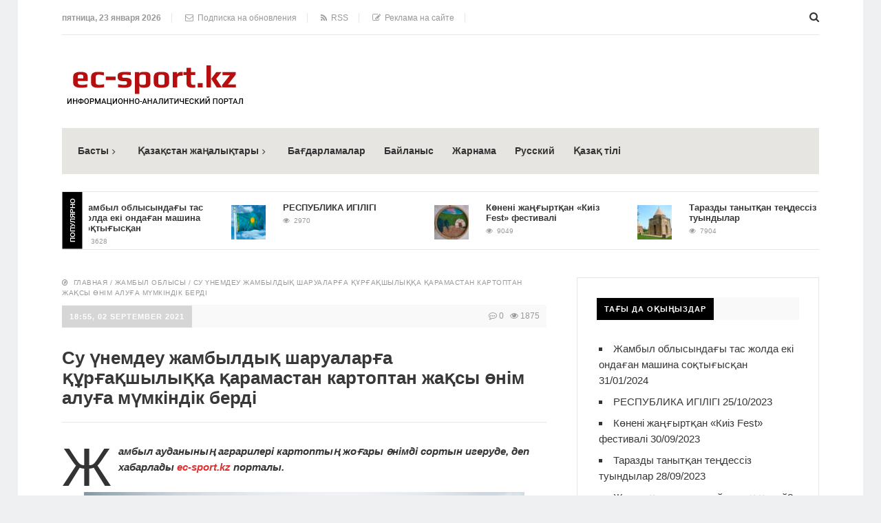

--- FILE ---
content_type: text/html; charset=UTF-8
request_url: https://ec-sport.kz/?p=26311
body_size: 12882
content:
<!DOCTYPE html>
<html lang="kz" class="no-js">
<head>
<meta charset="UTF-8">
<meta name="viewport" content="width=device-width, initial-scale=1">

<link href="https://ec-sport.kz/wp-content/uploads/2022/11/logo.png" rel="icon" type="image/x-icon">
<meta property="og:image" content="https://ec-sport.kz/wp-content/uploads/2021/08/article69848-150x150.jpg">
	<meta property="og:image" content="https://ec-sport.kz/wp-content/uploads/2021/08/article69848-150x150.jpg">
<meta name='robots' content='index, follow, max-image-preview:large, max-snippet:-1, max-video-preview:-1' />

	<!-- This site is optimized with the Yoast SEO plugin v19.9 - https://yoast.com/wordpress/plugins/seo/ -->
	<title>Су үнемдеу жамбылдық шаруаларға құрғақшылыққа қарамастан картоптан жақсы өнім алуға мүмкіндік берді - Эк-Спорт</title>
	<link rel="canonical" href="https://ec-sport.kz/?p=26311" />
	<meta property="og:locale" content="en_US" />
	<meta property="og:type" content="article" />
	<meta property="og:title" content="Су үнемдеу жамбылдық шаруаларға құрғақшылыққа қарамастан картоптан жақсы өнім алуға мүмкіндік берді - Эк-Спорт" />
	<meta property="og:description" content="Жамбыл ауданының аграрилері картоптың жоғары өнімді сортын игеруде, деп хабарлады ec-sport.kz порталы. Жамбыл облысы өңірлік коммуникациялар қызметінің хабарлауынша, Жамбыл ауданының Тараз қаласы маңындағы шаруашылықтары картоп жинауға кірісті. Ауа райының құрғақ болуына байланысты ол әдеттегіден екі апта бұрын басталды. Ақбастау ауылдық округінің аумағында орналасқан «Шәріпов» шаруа қожалығы 80 гектарға картоптың жылдам өсетін сортын еккен. Қазір қожалық [&hellip;]" />
	<meta property="og:url" content="https://ec-sport.kz/?p=26311" />
	<meta property="og:site_name" content="Эк-Спорт" />
	<meta property="article:publisher" content="https://www.facebook.com/groups/ecsportkz" />
	<meta property="article:published_time" content="2021-09-02T12:55:55+00:00" />
	<meta property="article:modified_time" content="2026-01-17T15:05:39+00:00" />
	<meta property="og:image" content="https://ec-sport.kz/wp-content/uploads/2021/08/article69848.jpg" />
	<meta property="og:image:width" content="730" />
	<meta property="og:image:height" content="490" />
	<meta property="og:image:type" content="image/jpeg" />
	<meta name="author" content="Венера Ахметжанова" />
	<meta name="twitter:card" content="summary_large_image" />
	<meta name="twitter:label1" content="Written by" />
	<meta name="twitter:data1" content="Венера Ахметжанова" />
	<meta name="twitter:label2" content="Est. reading time" />
	<meta name="twitter:data2" content="2 minutes" />
	<script type="application/ld+json" class="yoast-schema-graph">{"@context":"https://schema.org","@graph":[{"@type":"Article","@id":"https://ec-sport.kz/?p=26311#article","isPartOf":{"@id":"https://ec-sport.kz/?p=26311"},"author":{"name":"Венера Ахметжанова","@id":"https://ec-sport.kz/#/schema/person/37c57530965ea7bb2fd03534edcd22d4"},"headline":"Су үнемдеу жамбылдық шаруаларға құрғақшылыққа қарамастан картоптан жақсы өнім алуға мүмкіндік берді","datePublished":"2021-09-02T12:55:55+00:00","dateModified":"2026-01-17T15:05:39+00:00","mainEntityOfPage":{"@id":"https://ec-sport.kz/?p=26311"},"wordCount":284,"commentCount":0,"publisher":{"@id":"https://ec-sport.kz/#organization"},"image":{"@id":"https://ec-sport.kz/?p=26311#primaryimage"},"thumbnailUrl":"https://ec-sport.kz/wp-content/uploads/2021/08/article69848.jpg","articleSection":["Жамбыл облысы"],"inLanguage":"kz","potentialAction":[{"@type":"CommentAction","name":"Comment","target":["https://ec-sport.kz/?p=26311#respond"]}]},{"@type":"WebPage","@id":"https://ec-sport.kz/?p=26311","url":"https://ec-sport.kz/?p=26311","name":"Су үнемдеу жамбылдық шаруаларға құрғақшылыққа қарамастан картоптан жақсы өнім алуға мүмкіндік берді - Эк-Спорт","isPartOf":{"@id":"https://ec-sport.kz/#website"},"primaryImageOfPage":{"@id":"https://ec-sport.kz/?p=26311#primaryimage"},"image":{"@id":"https://ec-sport.kz/?p=26311#primaryimage"},"thumbnailUrl":"https://ec-sport.kz/wp-content/uploads/2021/08/article69848.jpg","datePublished":"2021-09-02T12:55:55+00:00","dateModified":"2026-01-17T15:05:39+00:00","breadcrumb":{"@id":"https://ec-sport.kz/?p=26311#breadcrumb"},"inLanguage":"kz","potentialAction":[{"@type":"ReadAction","target":["https://ec-sport.kz/?p=26311"]}]},{"@type":"ImageObject","inLanguage":"kz","@id":"https://ec-sport.kz/?p=26311#primaryimage","url":"https://ec-sport.kz/wp-content/uploads/2021/08/article69848.jpg","contentUrl":"https://ec-sport.kz/wp-content/uploads/2021/08/article69848.jpg","width":730,"height":490},{"@type":"BreadcrumbList","@id":"https://ec-sport.kz/?p=26311#breadcrumb","itemListElement":[{"@type":"ListItem","position":1,"name":"Главная страница","item":"https://ec-sport.kz/?lang=kz"},{"@type":"ListItem","position":2,"name":"Су үнемдеу жамбылдық шаруаларға құрғақшылыққа қарамастан картоптан жақсы өнім алуға мүмкіндік берді"}]},{"@type":"WebSite","@id":"https://ec-sport.kz/#website","url":"https://ec-sport.kz/","name":"Эк-Спорт","description":"Ақпарат агенттігі","publisher":{"@id":"https://ec-sport.kz/#organization"},"potentialAction":[{"@type":"SearchAction","target":{"@type":"EntryPoint","urlTemplate":"https://ec-sport.kz/?s={search_term_string}"},"query-input":"required name=search_term_string"}],"inLanguage":"kz"},{"@type":"Organization","@id":"https://ec-sport.kz/#organization","name":"Эк-Спорт","url":"https://ec-sport.kz/","logo":{"@type":"ImageObject","inLanguage":"kz","@id":"https://ec-sport.kz/#/schema/logo/image/","url":"https://ec-sport.kz/wp-content/uploads/2022/11/logo.png","contentUrl":"https://ec-sport.kz/wp-content/uploads/2022/11/logo.png","width":512,"height":512,"caption":"Эк-Спорт"},"image":{"@id":"https://ec-sport.kz/#/schema/logo/image/"},"sameAs":["https://www.instagram.com/ecsportkz/","https://www.facebook.com/groups/173792519900171","https://www.youtube.com/channel/UCLpXAwRYCl1RAtTqrxjW-6A","https://www.facebook.com/groups/ecsportkz"]},{"@type":"Person","@id":"https://ec-sport.kz/#/schema/person/37c57530965ea7bb2fd03534edcd22d4","name":"Венера Ахметжанова","url":"https://ec-sport.kz/?author=6&lang=kz"}]}</script>
	<!-- / Yoast SEO plugin. -->


<link rel="alternate" type="application/rss+xml" title="Эк-Спорт &raquo; Feed" href="https://ec-sport.kz/?feed=rss2&#038;lang=kz" />
<link rel="alternate" type="application/rss+xml" title="Эк-Спорт &raquo; Comments Feed" href="https://ec-sport.kz/?feed=comments-rss2&#038;lang=kz" />
<link rel="alternate" type="application/rss+xml" title="Эк-Спорт &raquo; Су үнемдеу жамбылдық шаруаларға құрғақшылыққа қарамастан картоптан жақсы өнім алуға мүмкіндік берді Comments Feed" href="https://ec-sport.kz/?feed=rss2&#038;p=26311" />
<link rel='stylesheet' id='wp-block-library-css' href='https://ec-sport.kz/wp-includes/css/dist/block-library/style.min.css?ver=6.1.9' type='text/css' media='all' />
<link rel='stylesheet' id='classic-theme-styles-css' href='https://ec-sport.kz/wp-includes/css/classic-themes.min.css?ver=1' type='text/css' media='all' />
<style id='global-styles-inline-css' type='text/css'>
body{--wp--preset--color--black: #000000;--wp--preset--color--cyan-bluish-gray: #abb8c3;--wp--preset--color--white: #ffffff;--wp--preset--color--pale-pink: #f78da7;--wp--preset--color--vivid-red: #cf2e2e;--wp--preset--color--luminous-vivid-orange: #ff6900;--wp--preset--color--luminous-vivid-amber: #fcb900;--wp--preset--color--light-green-cyan: #7bdcb5;--wp--preset--color--vivid-green-cyan: #00d084;--wp--preset--color--pale-cyan-blue: #8ed1fc;--wp--preset--color--vivid-cyan-blue: #0693e3;--wp--preset--color--vivid-purple: #9b51e0;--wp--preset--gradient--vivid-cyan-blue-to-vivid-purple: linear-gradient(135deg,rgba(6,147,227,1) 0%,rgb(155,81,224) 100%);--wp--preset--gradient--light-green-cyan-to-vivid-green-cyan: linear-gradient(135deg,rgb(122,220,180) 0%,rgb(0,208,130) 100%);--wp--preset--gradient--luminous-vivid-amber-to-luminous-vivid-orange: linear-gradient(135deg,rgba(252,185,0,1) 0%,rgba(255,105,0,1) 100%);--wp--preset--gradient--luminous-vivid-orange-to-vivid-red: linear-gradient(135deg,rgba(255,105,0,1) 0%,rgb(207,46,46) 100%);--wp--preset--gradient--very-light-gray-to-cyan-bluish-gray: linear-gradient(135deg,rgb(238,238,238) 0%,rgb(169,184,195) 100%);--wp--preset--gradient--cool-to-warm-spectrum: linear-gradient(135deg,rgb(74,234,220) 0%,rgb(151,120,209) 20%,rgb(207,42,186) 40%,rgb(238,44,130) 60%,rgb(251,105,98) 80%,rgb(254,248,76) 100%);--wp--preset--gradient--blush-light-purple: linear-gradient(135deg,rgb(255,206,236) 0%,rgb(152,150,240) 100%);--wp--preset--gradient--blush-bordeaux: linear-gradient(135deg,rgb(254,205,165) 0%,rgb(254,45,45) 50%,rgb(107,0,62) 100%);--wp--preset--gradient--luminous-dusk: linear-gradient(135deg,rgb(255,203,112) 0%,rgb(199,81,192) 50%,rgb(65,88,208) 100%);--wp--preset--gradient--pale-ocean: linear-gradient(135deg,rgb(255,245,203) 0%,rgb(182,227,212) 50%,rgb(51,167,181) 100%);--wp--preset--gradient--electric-grass: linear-gradient(135deg,rgb(202,248,128) 0%,rgb(113,206,126) 100%);--wp--preset--gradient--midnight: linear-gradient(135deg,rgb(2,3,129) 0%,rgb(40,116,252) 100%);--wp--preset--duotone--dark-grayscale: url('#wp-duotone-dark-grayscale');--wp--preset--duotone--grayscale: url('#wp-duotone-grayscale');--wp--preset--duotone--purple-yellow: url('#wp-duotone-purple-yellow');--wp--preset--duotone--blue-red: url('#wp-duotone-blue-red');--wp--preset--duotone--midnight: url('#wp-duotone-midnight');--wp--preset--duotone--magenta-yellow: url('#wp-duotone-magenta-yellow');--wp--preset--duotone--purple-green: url('#wp-duotone-purple-green');--wp--preset--duotone--blue-orange: url('#wp-duotone-blue-orange');--wp--preset--font-size--small: 13px;--wp--preset--font-size--medium: 20px;--wp--preset--font-size--large: 36px;--wp--preset--font-size--x-large: 42px;--wp--preset--spacing--20: 0.44rem;--wp--preset--spacing--30: 0.67rem;--wp--preset--spacing--40: 1rem;--wp--preset--spacing--50: 1.5rem;--wp--preset--spacing--60: 2.25rem;--wp--preset--spacing--70: 3.38rem;--wp--preset--spacing--80: 5.06rem;}:where(.is-layout-flex){gap: 0.5em;}body .is-layout-flow > .alignleft{float: left;margin-inline-start: 0;margin-inline-end: 2em;}body .is-layout-flow > .alignright{float: right;margin-inline-start: 2em;margin-inline-end: 0;}body .is-layout-flow > .aligncenter{margin-left: auto !important;margin-right: auto !important;}body .is-layout-constrained > .alignleft{float: left;margin-inline-start: 0;margin-inline-end: 2em;}body .is-layout-constrained > .alignright{float: right;margin-inline-start: 2em;margin-inline-end: 0;}body .is-layout-constrained > .aligncenter{margin-left: auto !important;margin-right: auto !important;}body .is-layout-constrained > :where(:not(.alignleft):not(.alignright):not(.alignfull)){max-width: var(--wp--style--global--content-size);margin-left: auto !important;margin-right: auto !important;}body .is-layout-constrained > .alignwide{max-width: var(--wp--style--global--wide-size);}body .is-layout-flex{display: flex;}body .is-layout-flex{flex-wrap: wrap;align-items: center;}body .is-layout-flex > *{margin: 0;}:where(.wp-block-columns.is-layout-flex){gap: 2em;}.has-black-color{color: var(--wp--preset--color--black) !important;}.has-cyan-bluish-gray-color{color: var(--wp--preset--color--cyan-bluish-gray) !important;}.has-white-color{color: var(--wp--preset--color--white) !important;}.has-pale-pink-color{color: var(--wp--preset--color--pale-pink) !important;}.has-vivid-red-color{color: var(--wp--preset--color--vivid-red) !important;}.has-luminous-vivid-orange-color{color: var(--wp--preset--color--luminous-vivid-orange) !important;}.has-luminous-vivid-amber-color{color: var(--wp--preset--color--luminous-vivid-amber) !important;}.has-light-green-cyan-color{color: var(--wp--preset--color--light-green-cyan) !important;}.has-vivid-green-cyan-color{color: var(--wp--preset--color--vivid-green-cyan) !important;}.has-pale-cyan-blue-color{color: var(--wp--preset--color--pale-cyan-blue) !important;}.has-vivid-cyan-blue-color{color: var(--wp--preset--color--vivid-cyan-blue) !important;}.has-vivid-purple-color{color: var(--wp--preset--color--vivid-purple) !important;}.has-black-background-color{background-color: var(--wp--preset--color--black) !important;}.has-cyan-bluish-gray-background-color{background-color: var(--wp--preset--color--cyan-bluish-gray) !important;}.has-white-background-color{background-color: var(--wp--preset--color--white) !important;}.has-pale-pink-background-color{background-color: var(--wp--preset--color--pale-pink) !important;}.has-vivid-red-background-color{background-color: var(--wp--preset--color--vivid-red) !important;}.has-luminous-vivid-orange-background-color{background-color: var(--wp--preset--color--luminous-vivid-orange) !important;}.has-luminous-vivid-amber-background-color{background-color: var(--wp--preset--color--luminous-vivid-amber) !important;}.has-light-green-cyan-background-color{background-color: var(--wp--preset--color--light-green-cyan) !important;}.has-vivid-green-cyan-background-color{background-color: var(--wp--preset--color--vivid-green-cyan) !important;}.has-pale-cyan-blue-background-color{background-color: var(--wp--preset--color--pale-cyan-blue) !important;}.has-vivid-cyan-blue-background-color{background-color: var(--wp--preset--color--vivid-cyan-blue) !important;}.has-vivid-purple-background-color{background-color: var(--wp--preset--color--vivid-purple) !important;}.has-black-border-color{border-color: var(--wp--preset--color--black) !important;}.has-cyan-bluish-gray-border-color{border-color: var(--wp--preset--color--cyan-bluish-gray) !important;}.has-white-border-color{border-color: var(--wp--preset--color--white) !important;}.has-pale-pink-border-color{border-color: var(--wp--preset--color--pale-pink) !important;}.has-vivid-red-border-color{border-color: var(--wp--preset--color--vivid-red) !important;}.has-luminous-vivid-orange-border-color{border-color: var(--wp--preset--color--luminous-vivid-orange) !important;}.has-luminous-vivid-amber-border-color{border-color: var(--wp--preset--color--luminous-vivid-amber) !important;}.has-light-green-cyan-border-color{border-color: var(--wp--preset--color--light-green-cyan) !important;}.has-vivid-green-cyan-border-color{border-color: var(--wp--preset--color--vivid-green-cyan) !important;}.has-pale-cyan-blue-border-color{border-color: var(--wp--preset--color--pale-cyan-blue) !important;}.has-vivid-cyan-blue-border-color{border-color: var(--wp--preset--color--vivid-cyan-blue) !important;}.has-vivid-purple-border-color{border-color: var(--wp--preset--color--vivid-purple) !important;}.has-vivid-cyan-blue-to-vivid-purple-gradient-background{background: var(--wp--preset--gradient--vivid-cyan-blue-to-vivid-purple) !important;}.has-light-green-cyan-to-vivid-green-cyan-gradient-background{background: var(--wp--preset--gradient--light-green-cyan-to-vivid-green-cyan) !important;}.has-luminous-vivid-amber-to-luminous-vivid-orange-gradient-background{background: var(--wp--preset--gradient--luminous-vivid-amber-to-luminous-vivid-orange) !important;}.has-luminous-vivid-orange-to-vivid-red-gradient-background{background: var(--wp--preset--gradient--luminous-vivid-orange-to-vivid-red) !important;}.has-very-light-gray-to-cyan-bluish-gray-gradient-background{background: var(--wp--preset--gradient--very-light-gray-to-cyan-bluish-gray) !important;}.has-cool-to-warm-spectrum-gradient-background{background: var(--wp--preset--gradient--cool-to-warm-spectrum) !important;}.has-blush-light-purple-gradient-background{background: var(--wp--preset--gradient--blush-light-purple) !important;}.has-blush-bordeaux-gradient-background{background: var(--wp--preset--gradient--blush-bordeaux) !important;}.has-luminous-dusk-gradient-background{background: var(--wp--preset--gradient--luminous-dusk) !important;}.has-pale-ocean-gradient-background{background: var(--wp--preset--gradient--pale-ocean) !important;}.has-electric-grass-gradient-background{background: var(--wp--preset--gradient--electric-grass) !important;}.has-midnight-gradient-background{background: var(--wp--preset--gradient--midnight) !important;}.has-small-font-size{font-size: var(--wp--preset--font-size--small) !important;}.has-medium-font-size{font-size: var(--wp--preset--font-size--medium) !important;}.has-large-font-size{font-size: var(--wp--preset--font-size--large) !important;}.has-x-large-font-size{font-size: var(--wp--preset--font-size--x-large) !important;}
.wp-block-navigation a:where(:not(.wp-element-button)){color: inherit;}
:where(.wp-block-columns.is-layout-flex){gap: 2em;}
.wp-block-pullquote{font-size: 1.5em;line-height: 1.6;}
</style>
<link rel='stylesheet' id='email-subscription_css-css' href='https://ec-sport.kz/wp-content/plugins/email-subscription/assets/email-subscription.css?ver=0.50' type='text/css' media='all' />
<link rel='stylesheet' id='theme-style-css' href='https://ec-sport.kz/wp-content/themes/justgoodnews/style.css' type='text/css' media='all' />
<link rel='stylesheet' id='wp-pagenavi-css' href='https://ec-sport.kz/wp-content/plugins/wp-pagenavi/pagenavi-css.css?ver=2.70' type='text/css' media='all' />
<script type='text/javascript' src='https://ec-sport.kz/wp-includes/js/jquery/jquery.min.js?ver=3.6.1' id='jquery-core-js'></script>
<script type='text/javascript' src='https://ec-sport.kz/wp-includes/js/jquery/jquery-migrate.min.js?ver=3.3.2' id='jquery-migrate-js'></script>
<link rel="https://api.w.org/" href="https://ec-sport.kz/index.php?rest_route=/" /><link rel="alternate" type="application/json" href="https://ec-sport.kz/index.php?rest_route=/wp/v2/posts/26311" /><link rel='shortlink' href='https://ec-sport.kz/?p=26311' />
<link rel="alternate" type="application/json+oembed" href="https://ec-sport.kz/index.php?rest_route=%2Foembed%2F1.0%2Fembed&#038;url=https%3A%2F%2Fec-sport.kz%2F%3Fp%3D26311" />
<link rel="alternate" type="text/xml+oembed" href="https://ec-sport.kz/index.php?rest_route=%2Foembed%2F1.0%2Fembed&#038;url=https%3A%2F%2Fec-sport.kz%2F%3Fp%3D26311&#038;format=xml" />
<style>.menunav{background:#e7e5e1}h1, h2, h3, h4, h5, h6, .arch-title, .related-title{color:#383838}h2 a, .rel-post-title {color:#383838; text-decoration: none}h2 a:hover,  .rel-post-title:hover  { color:#dd3333; text-decoration: underline}.comment-form input[type="submit"], #emailSub-widget input[type="submit"],.top-load-blok .dropdown input[type="submit"]{ background:#000000}.comment-form input[type="submit"]:hover,  .tagcloud a:hover, .dropdown input[type="submit"]:hover, #emailSub-widget input[type="submit"]:hover, .vk:hover, .fb:hover, .tw:hover, .ig:hover, .od:hover, .gp:hover, .yt:hover, .in:hover, .lj:hover { background: #c0c0c0}.foot-wid a, .side-blok a{color:#383838}.foot-wid a:hover, .side-blok a:hover{color:#dd3333}p.site-desc,  .entry-info, .blog .cats a, .breadcrumbs, .breadcrumbs a,  .entry-tags, .entry-tags a,  .archive-desc,   .cat-bar,  .cat-bar .sl-icon, .cat-bar .sl-count, .cat-bar a.post-edit-link, .post-navigation span,   .wp-pagenavi,  .about-author span,  .credits, .credits p a, .sl-wrapper a, .about-author a:hover { color:#999}.wp-pagenavi span.current, .wp-pagenavi a:hover,   .tagcloud a {background: #ffffff}.main-col{float:left; width:64%;  margin-right:4%}.sidebar{float:left; width:32%}@media only screen and (max-width:1024px){  .main-col{ width:60% }.sidebar{ width:36% }}@media only screen and (max-width:900px){ .main-col{width:100%;  margin-right:0; margin-bottom: 40px}.sidebar{width:100%}}@media only screen and (max-width:800px){ .main-col{width:90%; float:left; margin:0 0 0 5%} .sidebar{width:90%; margin:0 0 0 5%}} .color-1 {background:#dd3333} .color-2 {background:#dd3333}  .color-3 {background:#1e73be}  .color-4 {background:#1e43bc} .color-5 {background:#dd9933} .color-6 {background:#dd3333} .color-7 {background:#8224e3} .color-8 {background:#dd3333} .color-9 {background:#1e73be} .color-10 {background:#1e73be} .color-11 {background:#dd9933} .color-12 {background:#dd3333} .color-13 {background:#8224e3} .color-14 {background:#dd3333}.entry-content >p:first-child:first-letter{ float:left; color:#333; font-size:78px; line-height:60px; padding-top:5px; padding-right:10px; padding-left:0px; font-weight:normal; font-style:normal} @media only screen and (max-width:1024px){ .entry-content  > p:first-child:first-letter {  font-size: 48px;  line-height: 40px; } } .cat-box-1{ background:url('') }.cat-box-2{background:url('https://ec-sport.kz/wp-content/uploads/2017/10/модернизация.jpg') }.cat-box-3{background:url('https://ec-sport.kz/wp-content/uploads/2020/02/FF56D959-F9D7-49DC-A189-ED0738BBEF77.jpeg') } .cat-box-4{background:url('https://ec-sport.kz/wp-content/uploads/2017/11/ДТП-2.jpg') } .cat-box-5{ background:url('https://ec-sport.kz/wp-content/uploads/2021/09/WhatsApp-Image-2021-09-08-at-21.44.11.jpeg')}.cat-box-6{background:url('https://ec-sport.kz/wp-content/uploads/2019/11/защитник-Бекзат-Шадманов.jpg')}.cat-box-7{background:url('')  } .cat-box-8{background:url('https://ec-sport.kz/wp-content/uploads/2021/08/фото-мобильный.jpg') }.cat-box-1, .cat-box-2, .cat-box-3, .cat-box-4, .cat-box-5,  .cat-box-6,  .cat-box-7, .cat-box-8 {background-position: center center;background-size: cover; background-repeat: no-repeat}a, .about-author a, .entry p a:hover { color:#000000}a:hover,   .featured-item a:hover,  .featured-item-main a:hover, .breadcrumbs a:hover,   .more-link, .more-link-center,  .credits p a:hover, .blog .cats a:hover, .cat-bar a.post-edit-link:hover,  .entry p a  { color:#dd3333}.logo a{  color:#383838}.menunav ul li, .menunav li a{ color:#333333}.menunav li a:hover{ color:#dd3333 } .menunav ul li ul{ background:#ededed}.menunav ul li ul li a { color:#333333 }.menunav ul li ul li a:hover { color:#dd3333 }.side-title, .pop-title  {background:#000000}.foot-title {background:#000000 } .date-color {background:#d6d6d6}  h1.site-title,   span.site-title {background-image: url('https://ec-sport.kz/wp-content/uploads/2023/06/logo-1.png'); background-repeat: no-repeat;  width: 270px; height:90px}.full-width-col {margin-top:5px}.search-expand input {background: #ffffff; color:#383838}.menunav ul li{padding:22px 0 22px 14px;position:relative;text-align:center;z-index:101;font-size:14px;display:inline-block}.menunav li a{text-decoration:none;padding-left:9px;font-family:Helvetica,Arial,sans-serif;font-weight:bold; }.menunav li a:hover{text-decoration:underline}.menunav ul li ul{position:absolute;height:auto;top:57px;left:-2px;display:none;visibility:hidden;width:265px;padding:25px 0 15px 0}.menunav ul li ul li{display:list-item;text-align:left;padding:0 0 15px 20px;border:0}.menunav ul li ul li:first-child{border:0;padding-left:20px}.menunav ul li ul li ul{top:0}* html .menunav{height:1%}.menunav ul li ul li ul{position:absolute;top:-25px;height:auto;left:265px;display:none;visibility:hidden;width:265px;padding:25px 0 15px 0}@media only screen and (max-width:1100px){.menunav ul li{padding:22px 0 22px 9px; font-size:12px}}a.more-link-сenter{display:block;text-align: center; color:#dd3333}</style>
 <link rel="icon" href="https://ec-sport.kz/wp-content/uploads/2018/05/cropped-av-es-12-32x32.png" sizes="32x32" />
<link rel="icon" href="https://ec-sport.kz/wp-content/uploads/2018/05/cropped-av-es-12-192x192.png" sizes="192x192" />
<link rel="apple-touch-icon" href="https://ec-sport.kz/wp-content/uploads/2018/05/cropped-av-es-12-180x180.png" />
<meta name="msapplication-TileImage" content="https://ec-sport.kz/wp-content/uploads/2018/05/cropped-av-es-12-270x270.png" />
	

	
</head>
<body class="post-template-default single single-post postid-26311 single-format-standard">

<!-- Yandex.Metrika counter -->
<script type="text/javascript">
    (function(m,e,t,r,i,k,a){
        m[i]=m[i]||function(){(m[i].a=m[i].a||[]).push(arguments)};
        m[i].l=1*new Date();
        for (var j = 0; j < document.scripts.length; j++) {if (document.scripts[j].src === r) { return; }}
        k=e.createElement(t),a=e.getElementsByTagName(t)[0],k.async=1,k.src=r,a.parentNode.insertBefore(k,a)
    })(window, document,'script','https://mc.yandex.ru/metrika/tag.js', 'ym');

    ym(42072114, 'init', {clickmap:true, accurateTrackBounce:true, trackLinks:true});
</script>
<noscript><div><img src="https://mc.yandex.ru/watch/42072114" style="position:absolute; left:-9999px;" alt="" /></div></noscript>
<!-- /Yandex.Metrika counter -->


 <div class="top-load-blok nodisp">
<div class="top-header-bar">
 <span class="top-header-date">пятница, 23 января 2026</span>
 	
<span class="top-header-sub"><!--noindex--><a class="open_window" href="#" rel="nofollow"><i class="fa fa-envelope-o" aria-hidden="true"></i>&nbsp; Подписка на обновления</a><!--/noindex--></span>
 
<span class="top-header-rss"><a href="https://ec-sport.kz/?feed=rss&lang=kz"   target="_blank"><i class="fa fa-rss" aria-hidden="true"></i> &nbsp;RSS</a></span>
 
<span class="top-header-edit"><a href="mailto:ec-sport.info@mail.ru"><i class="fa fa-pencil-square-o" aria-hidden="true"></i> &nbsp;Реклама на сайте</a></span>
 
<div class="social-bar">
<ul>
<!--noindex-->
 <li class="first"><a class="vk" href="https://vk.com/public213328108" target="_blank" title="ВКонтакте" rel="nofollow"> <i class="fa fa-vk" aria-hidden="true"></i></a></li>	
 <li><a class="fb" href="https://www.facebook.com/groups/ecsportkz/#_=_" target="_blank" title="Facebook" rel="nofollow"> <i class="fa fa-facebook" aria-hidden="true"></i></a></li>
<li><a class="tw" href="https://twitter.com/ecsportkz?lang=ru" target="_blank" title="Twitter" rel="nofollow"> <i class="fa fa-twitter" aria-hidden="true"></i></a></li>
<li><a class="ig" href="https://www.instagram.com/ecsportkz/" target="_blank" title="Instagram" rel="nofollow"> <i class="fa fa-instagram" aria-hidden="true"></i></a></li>
<li><a class="yt" href="https://www.youtube.com/channel/UCLpXAwRYCl1RAtTqrxjW-6A" target="_blank" title="YouTube" rel="nofollow"> <i class="fa fa-youtube" aria-hidden="true"></i></a></li>
<!--/noindex-->
</ul>
</div><!-- end // social-bar -->
<div class="top-bar-search">
<form method="get" class="searchform" action="https://ec-sport.kz/?lang=kz">
<input type="text" class="search" name="s" onblur="if(this.value=='')this.value='Поиск: впишите запрос и нажмите enter';" onfocus="if(this.value=='Поиск: впишите запрос и нажмите enter')this.value='';" value="Поиск: впишите запрос и нажмите enter">
</form>	
</div>
<div class="clear"></div>
</div><!-- end // top header bar -->
</div><!-- end // top-load-blok -->
<div class="wrap">	 
<div class="header">
<div id="top-bar" class="top-header-bar">
<span class="top-header-date">пятница, 23 января 2026</span>
 	
<span class="top-header-sub"><!--noindex--><a class="open_window" href="#" rel="nofollow"><i class="fa fa-envelope-o" aria-hidden="true"></i>&nbsp; Подписка на обновления</a><!--/noindex--></span>
 
<span class="top-header-rss"><a href="https://ec-sport.kz/?feed=rss&lang=kz"  target="_blank"><i class="fa fa-rss" aria-hidden="true"></i> &nbsp;RSS</a></span>
 
<span class="top-header-edit"><a href="mailto:ec-sport.info@mail.ru"><i class="fa fa-pencil-square-o" aria-hidden="true"></i> &nbsp;Реклама на сайте</a></span>
 
<div class="clear"></div>
</div><!-- end // top header bar -->
<div class="clear"></div>
 
<div class="logo">
<a href="/"><span class="site-title">Эк-Спорт</span></a>
<div class="ad728-top">
	
</div><!-- end // ad728-top -->
</div><!-- end // logo -->

 <div class="clear"></div>
<div id="menu" class="menunav">
<ul id="menu-%d0%bc%d3%99%d0%b7%d1%96%d1%80" class="top-menu"><li id="menu-item-24805" class="menu-item menu-item-type-taxonomy menu-item-object-category menu-item-has-children menu-item-24805"><a href="https://ec-sport.kz/?cat=1411">Басты</a>
<ul class="sub-menu">
	<li id="menu-item-24807" class="menu-item menu-item-type-taxonomy menu-item-object-category menu-item-24807"><a href="https://ec-sport.kz/?cat=2902">Сараптама</a></li>
	<li id="menu-item-24806" class="menu-item menu-item-type-taxonomy menu-item-object-category menu-item-24806"><a href="https://ec-sport.kz/?cat=2904">Мемлекеттік бағдарламалар</a></li>
</ul>
</li>
<li id="menu-item-11566" class="menu-item menu-item-type-taxonomy menu-item-object-category menu-item-has-children menu-item-11566"><a href="https://ec-sport.kz/?cat=2121">Қазақстан жаңалықтары</a>
<ul class="sub-menu">
	<li id="menu-item-11567" class="menu-item menu-item-type-taxonomy menu-item-object-category menu-item-11567"><a href="https://ec-sport.kz/?cat=2125">Спорт</a></li>
	<li id="menu-item-11569" class="menu-item menu-item-type-taxonomy menu-item-object-category menu-item-11569"><a href="https://ec-sport.kz/?cat=2135">Экономика</a></li>
	<li id="menu-item-11570" class="menu-item menu-item-type-taxonomy menu-item-object-category menu-item-11570"><a href="https://ec-sport.kz/?cat=2152">Қоғам</a></li>
	<li id="menu-item-11573" class="menu-item menu-item-type-taxonomy menu-item-object-category menu-item-11573"><a href="https://ec-sport.kz/?cat=2150">Саясат</a></li>
	<li id="menu-item-11572" class="menu-item menu-item-type-taxonomy menu-item-object-category menu-item-11572"><a href="https://ec-sport.kz/?cat=2146">Мәдениет</a></li>
	<li id="menu-item-11568" class="menu-item menu-item-type-taxonomy menu-item-object-category menu-item-11568"><a href="https://ec-sport.kz/?cat=2158">Техно</a></li>
</ul>
</li>
<li id="menu-item-11571" class="menu-item menu-item-type-taxonomy menu-item-object-category menu-item-11571"><a href="https://ec-sport.kz/?cat=2129">Бағдарламалар</a></li>
<li id="menu-item-11583" class="menu-item menu-item-type-post_type menu-item-object-page menu-item-11583"><a href="https://ec-sport.kz/?page_id=11580">Байланыс</a></li>
<li id="menu-item-11579" class="menu-item menu-item-type-post_type menu-item-object-page menu-item-11579"><a href="https://ec-sport.kz/?page_id=11574">Жарнама</a></li>
<li id="menu-item-27041-ru" class="lang-item lang-item-1406 lang-item-ru no-translation lang-item-first menu-item menu-item-type-custom menu-item-object-custom menu-item-27041-ru"><a href="https://ec-sport.kz/" hreflang="ru-RU" lang="ru-RU">Русский</a></li>
<li id="menu-item-27041-kz" class="lang-item lang-item-1413 lang-item-kz current-lang menu-item menu-item-type-custom menu-item-object-custom menu-item-27041-kz"><a href="https://ec-sport.kz/?p=26311" hreflang="kz" lang="kz">Қазақ тілі</a></li>
</ul></div><!-- end menunav -->
<span class="top-load-trigger"><i class="fa fa-plus-square"></i><i class="fa fa-minus-square"></i></span>
<div class="toggle-search active"><i class="fa fa-search"></i></div>
<div class="search-expand">
<div class="search-expand-inner">
<form method="get" class="searchform" action="https://ec-sport.kz/?lang=kz">
<input type="text" class="search" name="s" onblur="if(this.value=='')this.value='Поиск по сайту';" onfocus="if(this.value=='Поиск по сайту')this.value='';" value="Поиск по сайту">
</form></div>
</div><!-- end toggle-search -->
<!--noindex--><a id="showHere"></a><!--/noindex-->
<div id="mob">
<!--noindex--><a href="#mobilemenu"><i class="fa fa-bars"></i></a><!--/noindex-->
</div><!-- end // mob -->
</div><!-- end // header -->
<div id="showticker">
 <span class="pop-title">Популярно</span>
<ul id="webticker">	
<li>
 
 
<a href="https://ec-sport.kz/?p=32925"><img class="list-thumb" src="https://ec-sport.kz/wp-content/uploads/2024/01/трасса-дтп-снег-авария-50x50.jpg" alt="Жамбыл облысындағы тас жолда екі ондаған машина соқтығысқан"> </a>
		
 <h2><a  rel="bookmark" href="https://ec-sport.kz/?p=32925">Жамбыл облысындағы тас жолда екі ондаған машина соқтығысқан</a></h2>
<div class="entry-info"> <i class="fa fa-eye" aria-hidden="true"></i>&nbsp;   3628</div>
</li>
<li>
 
 
<a href="https://ec-sport.kz/?p=32543"><img class="list-thumb" src="https://ec-sport.kz/wp-content/uploads/2023/06/флаг-50x50.jpg" alt="РЕСПУБЛИКА ИГІЛІГІ"> </a>
		
 <h2><a  rel="bookmark" href="https://ec-sport.kz/?p=32543">РЕСПУБЛИКА ИГІЛІГІ</a></h2>
<div class="entry-info"> <i class="fa fa-eye" aria-hidden="true"></i>&nbsp;   2970</div>
</li>
<li>
 
 
<a href="https://ec-sport.kz/?p=32421"><img class="list-thumb" src="https://ec-sport.kz/wp-content/uploads/2023/09/войлок-ремесло-scaled-50x50.jpg" alt="Көнені жаңғыртқан «Киіз Fest» фестивалі"> </a>
		
 <h2><a  rel="bookmark" href="https://ec-sport.kz/?p=32421">Көнені жаңғыртқан «Киіз Fest» фестивалі</a></h2>
<div class="entry-info"> <i class="fa fa-eye" aria-hidden="true"></i>&nbsp;   9049</div>
</li>
<li>
 
 
<a href="https://ec-sport.kz/?p=32412"><img class="list-thumb" src="https://ec-sport.kz/wp-content/uploads/2023/02/мавзолей-айша-биби-50x50.jpg" alt="Таразды танытқан теңдессіз туындылар"> </a>
		
 <h2><a  rel="bookmark" href="https://ec-sport.kz/?p=32412">Таразды танытқан теңдессіз туындылар</a></h2>
<div class="entry-info"> <i class="fa fa-eye" aria-hidden="true"></i>&nbsp;   7904</div>
</li>
<li>
 
 
<a href="https://ec-sport.kz/?p=32082"><img class="list-thumb" src="https://ec-sport.kz/wp-content/uploads/2023/08/школа-50x50.png" alt="Жаңа оқу жылына дайындық қалай?"> </a>
		
 <h2><a  rel="bookmark" href="https://ec-sport.kz/?p=32082">Жаңа оқу жылына дайындық қалай?</a></h2>
<div class="entry-info"> <i class="fa fa-eye" aria-hidden="true"></i>&nbsp;   2872</div>
</li>
<li>
 
 
<a href="https://ec-sport.kz/?p=32138"><img class="list-thumb" src="https://ec-sport.kz/wp-content/uploads/2023/08/поезд-50x50.jpg" alt="Болат жол шақырымдары – Луговой рельс дәнекерлеу кәсіпорнына 35 жыл"> </a>
		
 <h2><a  rel="bookmark" href="https://ec-sport.kz/?p=32138">Болат жол шақырымдары – Луговой рельс дәнекерлеу кәсіпорнына 35 жыл</a></h2>
<div class="entry-info"> <i class="fa fa-eye" aria-hidden="true"></i>&nbsp;   2743</div>
</li>
<li>
 
 

		
 <h2><a  rel="bookmark" href="https://ec-sport.kz/?p=32085">Ауыл кеші көңілді</a></h2>
<div class="entry-info"> <i class="fa fa-eye" aria-hidden="true"></i>&nbsp;   2984</div>
</li>
<li>
 
 
<a href="https://ec-sport.kz/?p=32071"><img class="list-thumb" src="https://ec-sport.kz/wp-content/uploads/2023/08/молодежь-флаг-50x50.jpg" alt="Ауданда «Жастар лигасы» құрылды"> </a>
		
 <h2><a  rel="bookmark" href="https://ec-sport.kz/?p=32071">Ауданда «Жастар лигасы» құрылды</a></h2>
<div class="entry-info"> <i class="fa fa-eye" aria-hidden="true"></i>&nbsp;   2122</div>
</li>
<li>
 
 

		
 <h2><a  rel="bookmark" href="https://ec-sport.kz/?p=32136">Жамбыл облысының Рысқұлов ауданында «Жастар лигасы» құрылды</a></h2>
<div class="entry-info"> <i class="fa fa-eye" aria-hidden="true"></i>&nbsp;   2898</div>
</li>
<li>
 
 
<a href="https://ec-sport.kz/?p=32073"><img class="list-thumb" src="https://ec-sport.kz/wp-content/uploads/2023/08/деревья-зелень-посадка-50x50.jpg" alt="Іскер әкім әрдайым халық ықыласына ие"> </a>
		
 <h2><a  rel="bookmark" href="https://ec-sport.kz/?p=32073">Іскер әкім әрдайым халық ықыласына ие</a></h2>
<div class="entry-info"> <i class="fa fa-eye" aria-hidden="true"></i>&nbsp;   1839</div>
</li>
   
 </ul>
</div><!-- showticker//end -->
<div class="clear"></div> 


<div class="full-width-col">
 <div class="main-col">
 
<div id="post-26311" class="entry post-26311 post type-post status-publish format-standard has-post-thumbnail hentry category-zhambyl-oblysy">
 <div class="breadcrumbs" xmlns:v="http://rdf.data-vocabulary.org/#"> <i class="fa fa-compass" aria-hidden="true"></i> &nbsp;<a href="https://ec-sport.kz/?lang=kz" rel="v:url" property="v:title">Главная</a> / <span typeof="v:Breadcrumb"><a rel="v:url" property="v:title" href="https://ec-sport.kz/?cat=2131">Жамбыл облысы</a></span> / <span class="current">Су үнемдеу жамбылдық шаруаларға құрғақшылыққа қарамастан картоптан жақсы өнім алуға мүмкіндік берді</span></div><!-- .breadcrumbs -->  
  <div class="cat-bar"> <span class="cat-name date-color">18:55, 02 September 2021  </span> <span class="entry-date">  <i class="fa fa-commenting-o" aria-hidden="true"></i>  0    &nbsp;   <i class="fa fa-eye" aria-hidden="true"></i>  1875 </span></div>


<h1 class="post-title">Су үнемдеу жамбылдық шаруаларға құрғақшылыққа қарамастан картоптан жақсы өнім алуға мүмкіндік берді</h1>
<hr />
<div class="entry-content">
<p><em><strong>Жамбыл ауданының аграрилері картоптың жоғары өнімді сортын игеруде, деп хабарлады <a href="https://ec-sport.kz">ec-sport.kz</a> порталы.</strong></em></p>
<p><img decoding="async" class="aligncenter size-full wp-image-26312" src="https://ec-sport.kz/wp-content/uploads/2021/09/Saharnaya-svekla-2499863_640.jpg" alt="" width="640" height="427" srcset="https://ec-sport.kz/wp-content/uploads/2021/09/Saharnaya-svekla-2499863_640.jpg 640w, https://ec-sport.kz/wp-content/uploads/2021/09/Saharnaya-svekla-2499863_640-300x200.jpg 300w" sizes="(max-width: 640px) 100vw, 640px" /></p>
<p>Жамбыл облысы өңірлік коммуникациялар қызметінің хабарлауынша, Жамбыл ауданының Тараз қаласы маңындағы шаруашылықтары картоп жинауға кірісті. Ауа райының құрғақ болуына байланысты ол әдеттегіден екі апта бұрын басталды.</p>
<p>Ақбастау ауылдық округінің аумағында орналасқан «Шәріпов» шаруа қожалығы 80 гектарға картоптың жылдам өсетін сортын еккен. Қазір қожалық жұмысшылары Тараздағы «Ауыл береке» базарына және Шымкент қаласына жіберілетін түйнектерді қазып жатыр. Қоймаларда тұқым қоры да қалыптастырылуда.</p>
<p>2013 жылдан бері жұмыс істеп келе жатқан «Шәріпов» шаруа қожалығы өзінің ауылшаруашылығы алқаптарының 273 гектарында пияз, картоп, сәбіз, қант қызылшасы мен арпа өсіруде. Қожалықта сыйымдылығы 1200 тоннаны құрайтын көкөніс қоймасы, 16 трактор, қосалқы техника, сондай-ақ лизингке алынған қызылша жинау кешені бар.</p>
<p>Қызып тұрған жиын-терім маусымында 260-қа жуық адам картоп жинаумен және жиналған өнімді қаптаумен айналысуда. Жалақы күн сайын төленеді, техникаға байланысты ешқандай проблема жоқ, деп сендірді шаруашылық басшысы Тимур Шәріпов.</p>
<p>«Биыл ауа райы жауын-шашынымен қуанта қойған жоқ, &#8211; дейді Жамбыл ауданы әкімінің орынбасары Ерлан Қыдыралыұлы. &#8211; Бұл шаруашылық тамшылатып суару әдісін қолданған еді. Су үнемдеу технологиясы жоғары өнімділікке қол жеткізуге мүмкіндік берді. Картоп қазу жұмысы екі аптаның ішінде аяқталады. Әзірге біз басқа да ылғал сүйгіш дақылдарға су берудеміз».</p>
<p>Жалпы бір ғана Жамбыл ауданында 5800 гектарға картоп егіліпті. Көкөніс дақылдары 8882 гектарды алып жатыр.</p>
<p>Облыстық ауылшаруашылығы басқармасының мәліметінше, 2020 жылы Жамбыл облысында 11,2 мың гектарға картоп егілген, оның 25 пайызы немесе 2560 гектары бұрыннан картопты өңір саналатын Жуалы ауданына тиесілі. Жамбыл облысының бұл аймағы экологиялық таза және ұзақ уақыт бойы сақталатын картобымен әйгілі. Бір кездері ауданның неғұрлым құнарлы алқаптарында, «Бурно-Октябрский» әскери кеңшарында дәмі мен өнімділігі жоғары картоп орасан үлкен көлемде өсірілді. «Бурныйдың картобы» Одақтың түпкір-түпкіріне жіберілетін.</p>
	
</div><!-- end // entry-content -->
  
<div class="ad468-post">
	
</div><!-- end // ad468-post -->
    <div class="edit-link"> </div>
<div class="about-author">
<h3>Об авторе:  Венера Ахметжанова</h3>
<div class="about-thumb"></div>
<span></span>
<div class="clear"></div>
</div><!-- end // about-author -->
    


<div class="share-post">
		<!--noindex-->
<script type="text/javascript" src="//yastatic.net/es5-shims/0.0.2/es5-shims.min.js" charset="utf-8"></script>
<script type="text/javascript" src="//yastatic.net/share2/share.js" charset="utf-8"></script>
<div class="ya-share2" data-services="vkontakte,facebook,odnoklassniki,moimir,gplus,twitter,evernote,lj" data-counter=""></div>

<!--/noindex-->
  
    <span class="sl-wrapper"><a href="https://ec-sport.kz/wp-admin/admin-ajax.php?action=process_simple_like&post_id=26311&nonce=3e8041bbd7&is_comment=0&disabled=true" class="sl-button sl-button-26311" data-nonce="3e8041bbd7" data-post-id="26311" data-iscomment="0" title="Лайк"><span class="sl-icon"><i class="fa fa-heart-o"></i></span><span class="sl-count">66</span></a><span class="sl-loader"></span></span> <span class="entry-tags"></span>
        </div><!-- end // share-post -->


 <div class="post-navigation">
     
        <div class="nav-box-previous">
            
            
  <div class="img-wrap-nav">
 
<a href="https://ec-sport.kz/?p=26309"><img src="https://ec-sport.kz/wp-content/uploads/2021/09/052f2f672fa4598ec488a70816c86d89-90x90.jpeg" alt="Жамбыл облысы Жамбыл ауданы халқының 69 пайызы орталықтандырылған ауызсумен қамтамасыз етілген"> </a> 
 <span>&laquo; Предыдущая запись</span>
  <h2> <a href="https://ec-sport.kz/?p=26309">Жамбыл облысы Жамбыл ауданы халқының 69 пайызы орталықтандырылған ауызсумен қамтамасыз етілген </a></h2>
</div><!-- end // img-wrap-nav-->

   

 </div>
        

        <div class="nav-box-next">


 <div class="img-wrap-nav">
<a href="https://ec-sport.kz/?p=26394"><img src="https://ec-sport.kz/wp-content/uploads/2021/09/IMG_8695-1024x683-1-90x90.jpg" alt="«ALTYN ALMA»: 50 га жеміс-жидек жұмағы"> </a> 
 <span>Следующая запись &raquo;</span>
  <h2> <a href="https://ec-sport.kz/?p=26394">«ALTYN ALMA»: 50 га жеміс-жидек жұмағы </a></h2>
 
</div><!-- end // img-wrap-nav-->

 
 </div><!-- end // nav-box-next-->

        <div class="clear"></div>
</div><!-- end // post-navigation-->  
   

<ul class="related-posts">
	 <div class="clear"></div>
 <div class="cat-bar"><span class="side-title">Смотрите также</span></div>
 
<li class="related">  
 <a href="https://ec-sport.kz/?p=26457"><img src="https://ec-sport.kz/wp-content/uploads/2021/09/Screenshot_1-1.png" alt="Таразда түнгі тонау дерегі ізін суытпай ашылды"> </a> 
 <span class="rel-post-title"> <a href="https://ec-sport.kz/?p=26457">Таразда түнгі тонау дерегі ізін суытпай ашылды </a></span> 
 
</li><!-- end / related-->
<li class="related">  
 <a href="https://ec-sport.kz/?p=26882"><img src="https://ec-sport.kz/wp-content/uploads/2022/08/25-июля-2022-2.jpg" alt="Жамбыл облысы өзінің үлкен химия аймағы даңқын қайтаруда &#8211; &#8220;СЭР&#8221; журналы"> </a> 
 <span class="rel-post-title"> <a href="https://ec-sport.kz/?p=26882">Жамбыл облысы өзінің үлкен химия аймағы даңқын қайтаруда &#8211; &#8220;СЭР&#8221; журналы </a></span> 
 
</li><!-- end / related-->
<li class="related">  
 <a href="https://ec-sport.kz/?p=32543"><img src="https://ec-sport.kz/wp-content/uploads/2023/06/флаг.jpg" alt="РЕСПУБЛИКА ИГІЛІГІ"> </a> 
 <span class="rel-post-title"> <a href="https://ec-sport.kz/?p=32543">РЕСПУБЛИКА ИГІЛІГІ </a></span> 
 
</li><!-- end / related-->
<li class="related">  
 <a href="https://ec-sport.kz/?p=32043"><img src="https://ec-sport.kz/wp-content/uploads/2023/07/флаг-2.jpg" alt="Мемлекеттік рәміздер үлкен саяси, патриоттық, тәрбиелік қуатқа ие"> </a> 
 <span class="rel-post-title"> <a href="https://ec-sport.kz/?p=32043">Мемлекеттік рәміздер үлкен саяси, патриоттық, тәрбиелік қуатқа ие </a></span> 
 
</li><!-- end / related-->
<li class="related">  
 <a href="https://ec-sport.kz/?p=14619"><img src="https://ec-sport.kz/wp-content/uploads/2018/07/тараз.jpeg" alt="ЖИЫН АЯҚТАЛДЫ"> </a> 
 <span class="rel-post-title"> <a href="https://ec-sport.kz/?p=14619">ЖИЫН АЯҚТАЛДЫ </a></span> 
 
</li><!-- end / related-->
<li class="related">  
 <a href="https://ec-sport.kz/?p=25592"><img src="https://ec-sport.kz/wp-content/uploads/2021/07/WhatsApp-Image-2021-07-23-at-19.06.19.jpeg" alt="Бердібек Сапарбаев Байзақ ауданына барды"> </a> 
 <span class="rel-post-title"> <a href="https://ec-sport.kz/?p=25592">Бердібек Сапарбаев Байзақ ауданына барды </a></span> 
 
</li><!-- end / related-->
<li class="related">  
 <a href="https://ec-sport.kz/?p=29605"><img src="https://ec-sport.kz/wp-content/uploads/2021/09/755934945389284-750x464-1.jpg" alt="COVID-19-дан қалай сақтануға болады-деді Қордай дәрігерлері"> </a> 
 <span class="rel-post-title"> <a href="https://ec-sport.kz/?p=29605">COVID-19-дан қалай сақтануға болады-деді Қордай дәрігерлері </a></span> 
 
</li><!-- end / related-->
<li class="related">  
 <a href="https://ec-sport.kz/?p=26309"><img src="https://ec-sport.kz/wp-content/uploads/2021/09/052f2f672fa4598ec488a70816c86d89.jpeg" alt="Жамбыл облысы Жамбыл ауданы халқының 69 пайызы орталықтандырылған ауызсумен қамтамасыз етілген"> </a> 
 <span class="rel-post-title"> <a href="https://ec-sport.kz/?p=26309">Жамбыл облысы Жамбыл ауданы халқының 69 пайызы орталықтандырылған ауызсумен қамтамасыз етілген </a></span> 
 
</li><!-- end / related-->
<li class="related">  
 <a href="https://ec-sport.kz/?p=29836"><img src="https://ec-sport.kz/wp-content/uploads/2022/04/646055ED-0B56-410A-82C0-0BD5E0EC3B56.jpeg" alt="Таразда түрік инвесторлары тазарту құрылыстары мен қоқыс өңдеу зауытын салады"> </a> 
 <span class="rel-post-title"> <a href="https://ec-sport.kz/?p=29836">Таразда түрік инвесторлары тазарту құрылыстары мен қоқыс өңдеу зауытын салады </a></span> 
 
</li><!-- end / related-->
</ul><!--/ post-related-->
<div class="clear"></div>
<hr /> 	 
 <div class="comments-box" > <a name="comments" id="comments"></a>

		
	<div id="respond" class="comment-respond">
		<h3 id="reply-title" class="comment-reply-title">Leave a Reply <small><a rel="nofollow" id="cancel-comment-reply-link" href="/?p=26311#respond" style="display:none;">Cancel reply</a></small></h3><p class="must-log-in">You must be <a href="https://ec-sport.kz/wp-login.php?redirect_to=https%3A%2F%2Fec-sport.kz%2F%3Fp%3D26311">logged in</a> to post a comment.</p>	</div><!-- #respond -->
	</div> <!-- end comments-box --> </div><!-- end entry  -->
<div class="clear"></div>
</div><!-- end // main col -->	
 
<div class="sidebar">

		<div class="side-blok"> 
		<div class="cat-bar"><span class="side-title">Тағы да оқыңыздар</span></div> 
		<ul>
											<li>
					<a href="https://ec-sport.kz/?p=32925">Жамбыл облысындағы тас жолда екі ондаған машина соқтығысқан</a>
											<span class="post-date">31/01/2024</span>
									</li>
											<li>
					<a href="https://ec-sport.kz/?p=32543">РЕСПУБЛИКА ИГІЛІГІ</a>
											<span class="post-date">25/10/2023</span>
									</li>
											<li>
					<a href="https://ec-sport.kz/?p=32421">Көнені жаңғыртқан «Киіз Fest» фестивалі</a>
											<span class="post-date">30/09/2023</span>
									</li>
											<li>
					<a href="https://ec-sport.kz/?p=32412">Таразды танытқан теңдессіз туындылар</a>
											<span class="post-date">28/09/2023</span>
									</li>
											<li>
					<a href="https://ec-sport.kz/?p=32082">Жаңа оқу жылына дайындық қалай?</a>
											<span class="post-date">31/07/2023</span>
									</li>
											<li>
					<a href="https://ec-sport.kz/?p=32138">Болат жол шақырымдары – Луговой рельс дәнекерлеу кәсіпорнына 35 жыл</a>
											<span class="post-date">31/07/2023</span>
									</li>
											<li>
					<a href="https://ec-sport.kz/?p=32085">Ауыл кеші көңілді</a>
											<span class="post-date">30/07/2023</span>
									</li>
					</ul>

		</div> <div class="side-blok"> 			<div class="textwidget"><script type="text/javascript" src="/orphus/orphus.js"></script>
<a href="//orphus.ru" id="orphus" target="_blank" rel="noopener"><img alt="Система Orphus" src="/orphus/Oleg_Fadjarov_nbtn6.gif" border="0" width="125" height="115" /></a></div>
		</div> </div><!-- end // sidebar -->	
<div class="clear"></div>
</div><!-- end // full width col -->	
 
<div class="footer">
<div class="foot-blok-left">
      
<div class="side-blok"> 
<div class='cat-bar'><span class="side-title">Выбор читателей</span></div>
<ul class="likes-count">
  
<li class="tooltip"> 
<span class="tooltiptext"><!--noindex--><span class="sl-wrapper"><a href="https://ec-sport.kz/wp-admin/admin-ajax.php?action=process_simple_like&post_id=9765&nonce=3e8041bbd7&is_comment=0&disabled=true" class="sl-button sl-button-9765" data-nonce="3e8041bbd7" data-post-id="9765" data-iscomment="0" title="Лайк"><span class="sl-icon"><i class="fa fa-heart-o"></i></span><span class="sl-count">1.36K</span></a><span class="sl-loader"></span></span><!--/noindex--></span>

</li> 
  
<li class="tooltip"> 
<span class="tooltiptext"><!--noindex--><span class="sl-wrapper"><a href="https://ec-sport.kz/wp-admin/admin-ajax.php?action=process_simple_like&post_id=10208&nonce=3e8041bbd7&is_comment=0&disabled=true" class="sl-button sl-button-10208" data-nonce="3e8041bbd7" data-post-id="10208" data-iscomment="0" title="Лайк"><span class="sl-icon"><i class="fa fa-heart-o"></i></span><span class="sl-count">1.34K</span></a><span class="sl-loader"></span></span><!--/noindex--></span>

</li> 
  
<li class="tooltip"> 
<span class="tooltiptext"><!--noindex--><span class="sl-wrapper"><a href="https://ec-sport.kz/wp-admin/admin-ajax.php?action=process_simple_like&post_id=10943&nonce=3e8041bbd7&is_comment=0&disabled=true" class="sl-button sl-button-10943" data-nonce="3e8041bbd7" data-post-id="10943" data-iscomment="0" title="Лайк"><span class="sl-icon"><i class="fa fa-heart-o"></i></span><span class="sl-count">1.33K</span></a><span class="sl-loader"></span></span><!--/noindex--></span>

</li> 
  
<li class="tooltip"> 
<span class="tooltiptext"><!--noindex--><span class="sl-wrapper"><a href="https://ec-sport.kz/wp-admin/admin-ajax.php?action=process_simple_like&post_id=8886&nonce=3e8041bbd7&is_comment=0&disabled=true" class="sl-button sl-button-8886" data-nonce="3e8041bbd7" data-post-id="8886" data-iscomment="0" title="Лайк"><span class="sl-icon"><i class="fa fa-heart-o"></i></span><span class="sl-count">1.33K</span></a><span class="sl-loader"></span></span><!--/noindex--></span>

</li> 
  
<li class="tooltip"> 
<span class="tooltiptext"><!--noindex--><span class="sl-wrapper"><a href="https://ec-sport.kz/wp-admin/admin-ajax.php?action=process_simple_like&post_id=11518&nonce=3e8041bbd7&is_comment=0&disabled=true" class="sl-button sl-button-11518" data-nonce="3e8041bbd7" data-post-id="11518" data-iscomment="0" title="Лайк"><span class="sl-icon"><i class="fa fa-heart-o"></i></span><span class="sl-count">1.32K</span></a><span class="sl-loader"></span></span><!--/noindex--></span>
<a href="https://ec-sport.kz/?p=11518">
 
<img class="pop-thumb" src="https://ec-sport.kz/wp-content/uploads/2018/05/амзеев-2-190x190.jpg" alt="ӘЛІБЕК ӘМЗЕЕВ НЕСІМЕН ЕСТЕ ҚАЛДЫ?"> 
</a>

</li> 
  
<li class="tooltip"> 
<span class="tooltiptext"><!--noindex--><span class="sl-wrapper"><a href="https://ec-sport.kz/wp-admin/admin-ajax.php?action=process_simple_like&post_id=11489&nonce=3e8041bbd7&is_comment=0&disabled=true" class="sl-button sl-button-11489" data-nonce="3e8041bbd7" data-post-id="11489" data-iscomment="0" title="Лайк"><span class="sl-icon"><i class="fa fa-heart-o"></i></span><span class="sl-count">1.32K</span></a><span class="sl-loader"></span></span><!--/noindex--></span>
<a href="https://ec-sport.kz/?p=11489">
 
<img class="pop-thumb" src="https://ec-sport.kz/wp-content/uploads/2018/05/День-Победы-2-190x190.jpg" alt="Ұлы Жеңіс күні Тараз"> 
</a>

</li> 
  
<li class="tooltip"> 
<span class="tooltiptext"><!--noindex--><span class="sl-wrapper"><a href="https://ec-sport.kz/wp-admin/admin-ajax.php?action=process_simple_like&post_id=8734&nonce=3e8041bbd7&is_comment=0&disabled=true" class="sl-button sl-button-8734" data-nonce="3e8041bbd7" data-post-id="8734" data-iscomment="0" title="Лайк"><span class="sl-icon"><i class="fa fa-heart-o"></i></span><span class="sl-count">1.32K</span></a><span class="sl-loader"></span></span><!--/noindex--></span>

</li> 
  
<li class="tooltip"> 
<span class="tooltiptext"><!--noindex--><span class="sl-wrapper"><a href="https://ec-sport.kz/wp-admin/admin-ajax.php?action=process_simple_like&post_id=6606&nonce=3e8041bbd7&is_comment=0&disabled=true" class="sl-button sl-button-6606" data-nonce="3e8041bbd7" data-post-id="6606" data-iscomment="0" title="Лайк"><span class="sl-icon"><i class="fa fa-heart-o"></i></span><span class="sl-count">1.31K</span></a><span class="sl-loader"></span></span><!--/noindex--></span>

</li> 
  
<li class="tooltip"> 
<span class="tooltiptext"><!--noindex--><span class="sl-wrapper"><a href="https://ec-sport.kz/wp-admin/admin-ajax.php?action=process_simple_like&post_id=11484&nonce=3e8041bbd7&is_comment=0&disabled=true" class="sl-button sl-button-11484" data-nonce="3e8041bbd7" data-post-id="11484" data-iscomment="0" title="Лайк"><span class="sl-icon"><i class="fa fa-heart-o"></i></span><span class="sl-count">1.29K</span></a><span class="sl-loader"></span></span><!--/noindex--></span>

</li> 
</ul> 
<div class="clear"></div>
</div><!-- end // side-blok -->
     
</div><!-- end // foot-blok-left -->

<div class="foot-blok-center">
<div class="foot-wid"> 
<p>Информационное агентство "Эк-Спорт" Собственник - ТОО ИАК "Эк-спорт". Главный редактор - Ажигулова Н. Н. Свидетельство о постановке на учет выдано Министерством информации и коммуникаций РК №16334-ИА 02/02/2017</p>
</div> <div class="foot-wid"> 
<p>ec-sport.info@mail.ru</p>
</div> <div class="foot-wid"> 
<p>мкр Салтанат 7</p>
</div> </div><!-- end // foot-blok-center -->

<div class="foot-blok-right">
 </div><!-- end // foot-blok-right -->

</div> <!-- end // footer -->
<div class="clear"></div>
</div><!-- end // wrap -->
<div class="credits">
	
	
	
 	<div class="social-bar">
<ul>
	<!--noindex-->
 <li class="first"><a class="vk" href="https://vk.com/public213328108" target="_blank" title="ВКонтакте" rel="nofollow"> <i class="fa fa-vk" aria-hidden="true"></i></a></li>	
 <li><a class="fb" href="https://www.facebook.com/groups/ecsportkz/#_=_" target="_blank" title="Facebook" rel="nofollow"> <i class="fa fa-facebook" aria-hidden="true"></i></a></li>
 <li><a class="tw" href="https://twitter.com/ecsportkz?lang=ru" target="_blank" title="Twitter" rel="nofollow"> <i class="fa fa-twitter" aria-hidden="true"></i></a></li>
 <li><a class="ig" href="https://www.instagram.com/ecsportkz/" target="_blank" title="Instagram" rel="nofollow"> <i class="fa fa-instagram" aria-hidden="true"></i></a></li>
 <li><a class="yt" href="https://www.youtube.com/channel/UCLpXAwRYCl1RAtTqrxjW-6A" target="_blank" title="YouTube" rel="nofollow"> <i class="fa fa-youtube" aria-hidden="true"></i></a></li>
   <!--/noindex-->
</ul>
</div><!-- end // social-bar -->
<p>&copy; 2026 Эк-Спорт     <br /> </p>

	

 </div><!-- end // credits -->
 
 	<div class="overlay"></div>
<div class="popup">
 <div class="pop-wrap">
  <a class="close">x</a>
<p class="popup-text">Хотите получать обновления?</p>
<p class="sub-message">Подпишитесь, чтобы не пропустить новые публикации</p>
<div id="emailSub-widget">
<div id="emailSub-output" style="display:none;"></div>
<form id="emailSub-form" action="https://ec-sport.kz/wp-admin/admin-ajax.php">
<input type="hidden" name="success_msg" id="emailSub-success" value=" <i class='fa fa-thumbs-o-up' aria-hidden='true'></i>Успешно! <br />Спасибо за подписку!" />
<input type="hidden" name="fail_msg" id="emailSub-fail" value="<i class='fa fa-exclamation-triangle' aria-hidden='true'></i> Ошибка! <br />Обновите страницу и попробуйте еще раз!" />
<input type="hidden" name="language" id="emailSub-language" value="kz" />
<input type="text" name="email" id="emailSub-email" placeholder="Ваш e-mail" /><br />
<input type="submit" class="submit" value="Подписаться" />

</form>
<div class="clear"></div>
</div>

	</div><!-- end pop-wrap -->
</div><!-- end popup --> 


 <!--noindex--><a id="backtop" href="#top"><i class="fa fa-chevron-circle-up" aria-hidden="true"></i></a><!--/noindex-->
<!-- Yandex.Metrika informer -->
<a href="https://metrika.yandex.ru/stat/?id=42457654&amp;from=informer"
target="_blank" rel="nofollow"><img src="https://informer.yandex.ru/informer/42457654/3_1_ECECECFF_CCCCCCFF_0_uniques"
style="width:88px; height:31px; border:0;" alt="Яндекс.Метрика" title="Яндекс.Метрика: данные за сегодня (просмотры, визиты и уникальные посетители)" class="ym-advanced-informer" data-cid="42457654" data-lang="ru" /></a>
<!-- /Yandex.Metrika informer -->

<!-- Yandex.Metrika counter -->
<script type="text/javascript" >
   (function(m,e,t,r,i,k,a){m[i]=m[i]||function(){(m[i].a=m[i].a||[]).push(arguments)};
   m[i].l=1*new Date();
   for (var j = 0; j < document.scripts.length; j++) {if (document.scripts[j].src === r) { return; }}
   k=e.createElement(t),a=e.getElementsByTagName(t)[0],k.async=1,k.src=r,a.parentNode.insertBefore(k,a)})
   (window, document, "script", "https://mc.yandex.ru/metrika/tag.js", "ym");

   ym(42457654, "init", {
        clickmap:true,
        trackLinks:true,
        accurateTrackBounce:true,
        trackHash:true
   });
</script>
<noscript><div><img src="https://mc.yandex.ru/watch/42457654" style="position:absolute; left:-9999px;" alt="" /></div></noscript>
<!-- /Yandex.Metrika counter -->
<script type= "text/javascript">function gotoal(link){window.open(link.replace("_","http://"));}</script>
<script type='text/javascript' src='https://ec-sport.kz/wp-content/plugins/email-subscription/assets/email-subscription.js?ver=1.0' id='email-subscription_js-js'></script>
<script type='text/javascript' src='https://ec-sport.kz/wp-content/themes/justgoodnews/scripts/custom.js?ver=1.0' id='custom-js'></script>
<script type='text/javascript' src='https://ec-sport.kz/wp-content/themes/justgoodnews/scripts/theia-sticky-sidebar.js?ver=1.1.2' id='theia-sticky-sidebar-js'></script>
<script type='text/javascript' src='https://ec-sport.kz/wp-content/themes/justgoodnews/scripts/jquery.mmenu.min.js?ver=5.6.1' id='mmenu-js'></script>
<script type='text/javascript' src='https://ec-sport.kz/wp-content/themes/justgoodnews/scripts/headhesive.min.js?ver=1.2.0' id='headhesive-js'></script>
<script type='text/javascript' src='https://ec-sport.kz/wp-content/themes/justgoodnews/scripts/jquery.webticker.min.js?ver=1.3.1' id='webticker-js'></script>
<script type='text/javascript' src='https://ec-sport.kz/wp-content/themes/justgoodnews/scripts/inview.js?ver=1.0.0.' id='inview-js'></script>
<script type='text/javascript' id='simple-likes-public-js-js-extra'>
/* <![CDATA[ */
var simpleLikes = {"ajaxurl":"https:\/\/ec-sport.kz\/wp-admin\/admin-ajax.php","like":"\u041b\u0430\u0439\u043a","unlike":"\u0421\u043d\u044f\u0442\u044c \u043b\u0430\u0439\u043a"};
/* ]]> */
</script>
<script type='text/javascript' src='https://ec-sport.kz/wp-content/themes/justgoodnews/scripts/simple-likes.js?ver=0.5' id='simple-likes-public-js-js'></script>
<script type='text/javascript' src='https://ec-sport.kz/wp-includes/js/comment-reply.min.js?ver=6.1.9' id='comment-reply-js'></script>
 <div id="mobilemenu" class="mobilemenu"><ul id="menu-%d0%bc%d3%99%d0%b7%d1%96%d1%80-1" class="top-menu"><li class="menu-item menu-item-type-taxonomy menu-item-object-category menu-item-has-children menu-item-24805"><a href="https://ec-sport.kz/?cat=1411">Басты</a>
<ul class="sub-menu">
	<li class="menu-item menu-item-type-taxonomy menu-item-object-category menu-item-24807"><a href="https://ec-sport.kz/?cat=2902">Сараптама</a></li>
	<li class="menu-item menu-item-type-taxonomy menu-item-object-category menu-item-24806"><a href="https://ec-sport.kz/?cat=2904">Мемлекеттік бағдарламалар</a></li>
</ul>
</li>
<li class="menu-item menu-item-type-taxonomy menu-item-object-category menu-item-has-children menu-item-11566"><a href="https://ec-sport.kz/?cat=2121">Қазақстан жаңалықтары</a>
<ul class="sub-menu">
	<li class="menu-item menu-item-type-taxonomy menu-item-object-category menu-item-11567"><a href="https://ec-sport.kz/?cat=2125">Спорт</a></li>
	<li class="menu-item menu-item-type-taxonomy menu-item-object-category menu-item-11569"><a href="https://ec-sport.kz/?cat=2135">Экономика</a></li>
	<li class="menu-item menu-item-type-taxonomy menu-item-object-category menu-item-11570"><a href="https://ec-sport.kz/?cat=2152">Қоғам</a></li>
	<li class="menu-item menu-item-type-taxonomy menu-item-object-category menu-item-11573"><a href="https://ec-sport.kz/?cat=2150">Саясат</a></li>
	<li class="menu-item menu-item-type-taxonomy menu-item-object-category menu-item-11572"><a href="https://ec-sport.kz/?cat=2146">Мәдениет</a></li>
	<li class="menu-item menu-item-type-taxonomy menu-item-object-category menu-item-11568"><a href="https://ec-sport.kz/?cat=2158">Техно</a></li>
</ul>
</li>
<li class="menu-item menu-item-type-taxonomy menu-item-object-category menu-item-11571"><a href="https://ec-sport.kz/?cat=2129">Бағдарламалар</a></li>
<li class="menu-item menu-item-type-post_type menu-item-object-page menu-item-11583"><a href="https://ec-sport.kz/?page_id=11580">Байланыс</a></li>
<li class="menu-item menu-item-type-post_type menu-item-object-page menu-item-11579"><a href="https://ec-sport.kz/?page_id=11574">Жарнама</a></li>
<li class="lang-item lang-item-1406 lang-item-ru no-translation lang-item-first menu-item menu-item-type-custom menu-item-object-custom menu-item-27041-ru"><a href="https://ec-sport.kz/" hreflang="ru-RU" lang="ru-RU">Русский</a></li>
<li class="lang-item lang-item-1413 lang-item-kz current-lang menu-item menu-item-type-custom menu-item-object-custom menu-item-27041-kz"><a href="https://ec-sport.kz/?p=26311" hreflang="kz" lang="kz">Қазақ тілі</a></li>
</ul></div><!-- end // mobilemenu -->


</body>
</html>